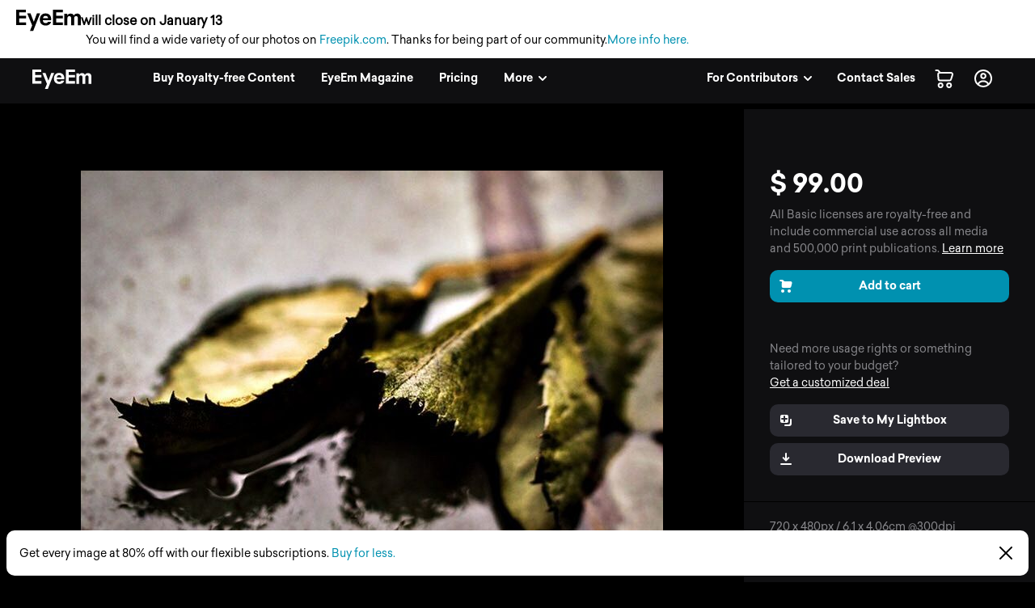

--- FILE ---
content_type: application/javascript; charset=UTF-8
request_url: https://www.eyeem.com/node-static/js/navbar.134957e931b1695ac077.js
body_size: 14976
content:
(self.__LOADABLE_LOADED_CHUNKS__=self.__LOADABLE_LOADED_CHUNKS__||[]).push([[825],{74936:(e,n,t)=>{"use strict";t.d(n,{i:()=>s,m:()=>c});var r,i,o=t(81928);function a(e,n){return n||(n=e.slice(0)),Object.freeze(Object.defineProperties(e,{raw:{value:Object.freeze(n)}}))}var s=(0,o.gql)(r||(r=a(["\n  query getLicenses {\n    licenses {\n      id\n      name\n      pricePoints {\n        premium {\n          ... on Single {\n            type\n            price\n            currency\n          }\n          ... on Pack {\n            type\n            available\n            remaining\n            used\n          }\n        }\n        regular {\n          ... on Single {\n            type\n            price\n            currency\n          }\n          ... on Pack {\n            type\n            available\n            remaining\n            used\n          }\n        }\n      }\n    }\n  }\n"]))),c=(0,o.gql)(i||(i=a(["\n  query getLicensingInfo($assetId: ID!, $assetType: AssetType!) {\n    licensingInfo(assetId: $assetId, assetType: $assetType) {\n      id\n      availableLicenses {\n        id\n        downloadType\n        payment {\n          type\n          price\n          currency\n          available\n          remaining\n        }\n      }\n      purchasedLicense {\n        id\n      }\n    }\n  }\n"])))},85011:(e,n,t)=>{"use strict";t.d(n,{I6:()=>b,KG:()=>d,Oq:()=>f,vR:()=>h});var r,i,o,a,s,c=t(81928),l=t(90510),u=t(26495);function p(e,n){return n||(n=e.slice(0)),Object.freeze(Object.defineProperties(e,{raw:{value:Object.freeze(n)}}))}var d=(0,c.gql)(r||(r=p(["\n  query getPhoto($photoId: ID!, $isPhotographer: Boolean!) {\n    photo(photoId: $photoId, isPhotographer: $isPhotographer) {\n      ...SimplePhoto\n      webUrl\n      updated\n      updatedAt\n      hidden\n      blacklisted\n      submittedToMarket\n      user {\n        ...SimpleUser\n        follower\n        following\n        description\n      }\n      totalLikes @include(if: $isPhotographer)\n      totalComments @include(if: $isPhotographer)\n      description\n      simpleDescription\n      liked @include(if: $isPhotographer)\n      lightboxIds @skip(if: $isPhotographer)\n      marketStatus\n      partnerStatus {\n        premium\n      }\n      albums {\n        items {\n          id\n          name\n          type\n        }\n      }\n      likers @include(if: $isPhotographer) {\n        offset\n        limit\n        total\n        items {\n          ...SimpleUser\n        }\n      }\n      getty {\n        headline\n        tags\n      }\n      eyevision {\n        headline\n        tags\n      }\n      cart\n      isForSale\n    }\n  }\n  ","\n  ","\n"])),l.t,u.s),h=((0,c.gql)(i||(i=p(["\n  query getPhotoForDirectDownload($photoId: ID!, $isPhotographer: Boolean!) {\n    photo(photoId: $photoId, isPhotographer: $isPhotographer) {\n      ...SimplePhoto\n      cart\n      user {\n        ...SimpleUser\n      }\n    }\n  }\n  ","\n  ","\n"])),l.t,u.s),(0,c.gql)(o||(o=p(["\n  query getPhotoForLightboxStrip($photoId: ID!, $isPhotographer: Boolean!) {\n    photo(photoId: $photoId, isPhotographer: $isPhotographer) {\n      id\n      type\n      previewUrl: photoUrl\n      lightboxIds\n    }\n  }\n"])))),f=(0,c.gql)(a||(a=p(["\n  query getPhotoWithReleaseList($photoId: ID!, $isPhotographer: Boolean!) {\n    photo(photoId: $photoId, isPhotographer: $isPhotographer) {\n      id\n      releases {\n        needs_model\n        needs_property\n        model {\n          id\n          releaseType\n          userId\n          status\n          link\n          tosAcceptedAt\n          createdAt\n          updatedAt\n          photoIds\n          releaseUrl\n          firstName\n          lastName\n          multiReleaseId\n        }\n        property {\n          id\n          releaseType\n          userId\n          status\n          link\n          tosAcceptedAt\n          createdAt\n          updatedAt\n          photoIds\n          releaseUrl\n          ownerFirstName\n          ownerLastName\n          multiReleaseId\n        }\n      }\n    }\n  }\n"]))),b=(0,c.gql)(s||(s=p(["\n  query getPhotoForMissions($photoId: ID!, $isPhotographer: Boolean!) {\n    photo(photoId: $photoId, isPhotographer: $isPhotographer) {\n      ...SimplePhoto\n      webUrl\n      updated\n      updatedAt\n      user {\n        ...SimpleUser\n        follower\n        following\n        description\n      }\n      totalLikes @include(if: $isPhotographer)\n      totalComments @include(if: $isPhotographer)\n      liked @include(if: $isPhotographer)\n    }\n  }\n  ","\n  ","\n"])),l.t,u.s)},3834:(e,n,t)=>{"use strict";t.d(n,{A:()=>c});var r=t(59406),i=t(54816),o=t(62540),a=(0,r.A)(i.so,{target:"e178jpan1"})("margin-bottom:1px;border-radius:4px;background-color:",(function(e){return e.theme.colors.red50}),";padding:1px 4px;"),s=(0,r.A)(i.EY,{target:"e178jpan0"})({name:"d9p53j",styles:"font-size:8px!important"});const c=function(e){var n=e.text;return(0,o.jsx)(a,{children:(0,o.jsx)(s,{bold:!0,children:n})})}},95312:(e,n,t)=>{"use strict";t.r(n),t.d(n,{default:()=>Dn});var r=t(25415),i=t(5908),o=t(63696),a=t(46177),s=t.n(a),c=t(14179),l=t.n(c),u=t(48623),p=t(21666),d=t(55792),h=t(59406),f=t(59142),b=t.n(f),g=t(75024),m=t(97403),v=t(80058),x=t(40122),y=t(62540),j=(0,h.A)(m.A,{target:"e1paskle4"})({name:"1gfu00t",styles:"float:left;height:36px;margin-right:12px;margin-top:-2px;width:36px"}),A=(0,h.A)("span",{target:"e1paskle3"})({name:"13wrpow",styles:"color:#333;display:inline-block;font-size:0.875rem;font-weight:700;line-height:1.125rem"}),O=(0,h.A)("span",{target:"e1paskle2"})({name:"1mw3b6j",styles:"color:#999;display:block;font-size:0.75rem;line-height:0.875rem"}),P=(0,h.A)("span",{target:"e1paskle1"})({name:"1mz8yap",styles:"color:#ffaa33;font-size:0.875rem;padding-left:4px"}),w=(0,h.A)("div",{target:"e1paskle0"})({name:"rxfr1y",styles:"background:white;font-family:-apple-system,'.SFNSText-Regular','Helvetica Neue','Roboto',sans-serif;height:56px;overflow:hidden;padding:12px 16px;position:sticky;top:0;width:100%;z-index:11"});function S(e,n){var t=Object.keys(e);if(Object.getOwnPropertySymbols){var r=Object.getOwnPropertySymbols(e);n&&(r=r.filter((function(n){return Object.getOwnPropertyDescriptor(e,n).enumerable}))),t.push.apply(t,r)}return t}function k(e){for(var n=1;n<arguments.length;n++){var t=null!=arguments[n]?arguments[n]:{};n%2?S(Object(t),!0).forEach((function(n){N(e,n,t[n])})):Object.getOwnPropertyDescriptors?Object.defineProperties(e,Object.getOwnPropertyDescriptors(t)):S(Object(t)).forEach((function(n){Object.defineProperty(e,n,Object.getOwnPropertyDescriptor(t,n))}))}return e}function N(e,n,t){return n in e?Object.defineProperty(e,n,{value:t,enumerable:!0,configurable:!0,writable:!0}):e[n]=t,e}const C=(0,r.Ng)((function(e,n){var t=(0,d.Pf)(e),r=t.operatingSystem,i=t.isIOS;return k(k({},n),{},{isIOS:i,isLoginViaParam:(0,d.pY)(e),operatingSystem:r})}))((function(e){var n=e.isIOS,t=e.isLoginViaParam,r=e.operatingSystem,i=e.path,o=(0,x.Mq)(i),a=n?"eyeem://open/".concat(o):(0,x.KY)(r);return(0,y.jsxs)(w,{"data-test-id":v.q2,children:[(0,y.jsx)("a",{onClick:function(){(0,x.u4)({eventType:"click_outbound",eventName:"cta_appBanner_".concat(r),eventAction:"click_button",eventLabel:b()("appBanner.button"),eventPosition:"appBanner_top"}),n&&!t&&x.Il.bind(null,r)},className:"g_btn g_btn-aqua g_btn-small float-right",href:a,children:b()("appBanner.button")}),(0,y.jsx)(j,{url:"/node-static/img/appBanner/ios.png",retinafy:!0}),(0,y.jsx)(A,{children:b()("appBanner.headline")}),(0,y.jsx)(P,{children:(0,y.jsxs)(p.NP,{children:[(0,y.jsx)(g.FE,{color:"#ffaa33",size:"14",sx:{fill:"#ffaa33"},display:"inline"}),(0,y.jsx)(g.FE,{color:"#ffaa33",size:"14",sx:{fill:"#ffaa33"},display:"inline"}),(0,y.jsx)(g.FE,{color:"#ffaa33",size:"14",sx:{fill:"#ffaa33"},display:"inline"}),(0,y.jsx)(g.FE,{color:"#ffaa33",size:"14",sx:{fill:"#ffaa33"},display:"inline"}),(0,y.jsx)(g.FE,{color:"#ffaa33",size:"14",sx:{fill:"#ffaa33"},display:"inline"})]})}),(0,y.jsx)(O,{children:b()("appBanner.subline.".concat(r))})]})}));var I=t(54816),_=t(85290),z=t(25233),T=t(16838),E=t(9352),U=t(52334),M=t(58164),L=(0,h.A)(I.so,{target:"e1x0369t0"})("border-radius:",(function(e){var n=e.theme;return"".concat(n.radii[2])}),";&:hover{background-color:",(function(e){var n=e.theme;return"".concat(n.colors.ghost60)}),";}");const B=L,R=(0,E.A)((function(e){var n="navbar.myCollection.label",t=e.getPath()===U._Es;return(0,y.jsx)(I.so,{alignItems:"center",isActive:t,title:b()(n),children:(0,y.jsx)(M.A,{onClick:function(){return(0,x.u4)({eventName:b()("navbar.myCollection.eventName"),eventType:b()("tracking.eventType.inbound"),eventPosition:e.eventPosition,eventAction:b()("tracking.eventAction.link"),eventLabel:b()("navbar.myCollection.eventLabel")})},href:U._Es,title:b()(n),children:(0,y.jsx)(p.NP,{children:(0,y.jsx)(B,{p:2,justifyContent:"center",children:(0,y.jsx)(g.zR,{size:"24"})})})})})})),H=(0,r.Ng)((function(e){return{isBCG:(0,d.Z_)(e),isEnterpriseCustomer:(0,d.oJ)(e)}}))(R);var D=t(12826),$=t(23038),F=t(13533),q=t(35747),V=t(99434),G=t(85011),K=t(55494);var Y=t(86542);const W=(0,i.Zz)((0,r.Ng)((function(e){return{photoId:(0,d.O0)(e).photoId,flyout:(0,d.O0)(e),flyoutAsset:(0,d.O0)(e).asset,isLightboxStripOpen:(0,d.IZ)(e),contextLightboxId:(0,d.je)(e),isTablet:(0,d.Bb)(e),isEnterpriseCustomer:(0,d.oJ)(e)}}),{clearFlyout:Y.jT,toggleLightboxStrip:Y.km}))((function(e){var n,t,r,i;(0,o.useEffect)((function(){return function(){clearTimeout(window.flyoutTimer),window.flyoutTimer=setTimeout((function(){return e.clearFlyout()}),U.efT)}}),[]);var a=(0,D.useQuery)(G.vR,{variables:{photoId:e.photoId,isPhotographer:!1},skip:!e.photoId}).data,s=(0,D.useQuery)(K.Jc,{variables:{lightboxId:e.contextLightboxId},skip:!e.contextLightboxId,ssr:!1}).data,c=(null==a?void 0:a.photo)||e.flyoutAsset,l="lightbox"===(null===(n=e.flyout)||void 0===n?void 0:n.flyoutType);return(0,y.jsxs)(I.so,{alignItems:"center",children:[(0,y.jsx)(V.A,{noTranslate:!0,eventName:b()(e.isLightboxStripOpen?"navbar.lightbox.eventName.close":"navbar.lightbox.eventName.open"),eventType:b()("tracking.eventType.inbound"),eventPosition:e.eventPosition,eventAction:b()("tracking.eventAction.icon"),eventLabel:b()("navbar.lightbox.eventLabel"),title:b()("navbar.lightbox.label"),onClick:e.isInExternalPage?void 0:function(){return e.toggleLightboxStrip({isOpen:e.isLightboxStripOpen})},component:e.isInExternalPage?"a":void 0,href:e.isInExternalPage?"/lightboxes":void 0,children:(0,y.jsx)(p.NP,{children:(0,y.jsx)(B,{p:2,justifyContent:"center",children:(0,y.jsx)(g.Yf,{size:"24"})})})}),(0,y.jsx)($.A,{children:l&&(0,y.jsx)(F.A,{classNames:"transition_dropdown",timeout:{enter:700,exit:400},children:(0,y.jsx)(q.A,{flyoutStyle:"lightbox",children:(0,y.jsxs)("div",{className:"g_media position-relative",children:[c?(0,y.jsx)(m.A,{url:c.previewUrl,size1:"sq",size2:48,className:"g_media-left"}):null,(0,y.jsxs)("div",{className:"g_media-body",children:[(0,y.jsx)(V.A,{component:"div",className:"typo_pStatic typo-noMargin typo-color-grey3",children:["lightboxes.flyout",c.type,e.flyout.added?"added":"removed"]}),(0,y.jsx)(V.A,{noTranslate:!0,component:M.A,className:"g_link typo_pStatic typo_pStatic-bold g_flyout-textOverflow",eventType:b()("tracking.eventType.inbound"),eventAction:b()("tracking.eventAction.link"),eventName:b()("navbar.lightbox.flyout.eventName"),eventLabel:null==s||null===(t=s.lightbox)||void 0===t?void 0:t.name,eventPosition:b()("navbar.lightbox.flyout.eventPosition"),href:"/lightboxes/".concat(null==s||null===(r=s.lightbox)||void 0===r?void 0:r.id),children:null==s||null===(i=s.lightbox)||void 0===i?void 0:i.name})]})]})})})})]})}));var Z=t(67065),Q=t.n(Z),J=t(21196),X=t.n(J),ee=t(74936);const ne=function(){return(0,y.jsxs)(I.so,{alignItems:"center",flexDirection:"column",children:[(0,y.jsx)(I.az,{pt:1,children:(0,y.jsx)("img",{alt:"deal icon",src:"/node-static/img/checkout/deal_white.svg"})}),(0,y.jsx)(I.az,{pt:2,children:(0,y.jsx)(I.EY,{bold:!0,children:b()("navbar.licensesMenu.emptyStateBuyer.title")})}),(0,y.jsx)(I.az,{py:2,children:(0,y.jsx)(I.EY,{color:"ghost70",variant:"title6",children:b()("navbar.licensesMenu.emptyStateBuyer.subline")})})]})};var te=(0,h.A)("div",{target:"eckyf1v2"})({name:"j9ove5",styles:"margin-bottom:22px"}),re=(0,h.A)("div",{target:"eckyf1v1"})({name:"17mc3hv",styles:"max-width:148px;display:flex"}),ie=(0,h.A)(I.az,{target:"eckyf1v0"})({name:"wz1gv9",styles:"text-align:center;width:100%"});const oe=(0,r.Ng)((function(e){return{isEnterpriseCustomer:(0,d.oJ)(e)}}))((function(e){var n=(0,D.useQuery)(ee.i,{fetchPolicy:"network-only"}).data,t=(void 0===n?{}:n).licenses;if(!t)return null;var r,i=function(n){return e.isEnterpriseCustomer&&(n.type===U.bax||n.type===U.HC3&&-1===n.available)?b()("navbar.profileMenu.unlimited"):"".concat(n.remaining," / ").concat(n.available)},o=function(n){return e.isEnterpriseCustomer?Q()(t,(function(e){return e.pricePoints[n]})):Q()(t,(function(e){var t;return(null==e||null===(t=e.pricePoints[n])||void 0===t?void 0:t.type)===U.HC3}))};return(0,y.jsxs)(I.az,{pt:2,px:4,children:[e.isEnterpriseCustomer||o(U.sYn)||o(U.T66)?(r=t,r.length>0?(0,y.jsx)(y.Fragment,{children:U.Xjv.map((function(n){return(0,y.jsx)("div",{children:o(n)&&(0,y.jsxs)(te,{children:[(0,y.jsx)(I.az,{mb:3,mt:4,children:(0,y.jsx)(I.EY,{bold:!0,children:b()("navbar.profileMenu.availableDownloads.".concat(n))})}),r.map((function(t){return e.isEnterpriseCustomer&&t.pricePoints[n]||!e.isEnterpriseCustomer&&t.pricePoints[n].type!==U.bax?(0,y.jsx)(I.so,{flexDirection:"column",pb:3,children:(0,y.jsx)(I.so,{justifyContent:"space-between",children:(0,y.jsxs)(I.az,{children:[(0,y.jsx)(re,{children:(0,y.jsx)(I.EY,{children:b()("licenses.types.".concat(t.id,".title"))})}),(0,y.jsx)(I.EY,{color:"grey50",children:"".concat(b()("navbar.profileMenu.downloadsLeft"),": ").concat(i(t.pricePoints[n]))})]})})},"".concat(t.name).concat(X().generate())):null}))]})},"pricepoint-".concat(n))}))}):void 0):(0,y.jsx)(ne,{}),!e.isEnterpriseCustomer&&(0,y.jsx)(ie,{py:3,children:(0,y.jsx)(M.A,{href:"/market/pricing",children:(0,y.jsx)(I.$n,{fullWidth:!0,children:b()("navbar.licensesMenu.emptyStateBuyer.button")})})})]})}));var ae=t(96479);function se(e){return se="function"==typeof Symbol&&"symbol"==typeof Symbol.iterator?function(e){return typeof e}:function(e){return e&&"function"==typeof Symbol&&e.constructor===Symbol&&e!==Symbol.prototype?"symbol":typeof e},se(e)}function ce(e,n){for(var t=0;t<n.length;t++){var r=n[t];r.enumerable=r.enumerable||!1,r.configurable=!0,"value"in r&&(r.writable=!0),Object.defineProperty(e,r.key,r)}}function le(e,n){return le=Object.setPrototypeOf||function(e,n){return e.__proto__=n,e},le(e,n)}function ue(e){if(void 0===e)throw new ReferenceError("this hasn't been initialised - super() hasn't been called");return e}function pe(e){return pe=Object.setPrototypeOf?Object.getPrototypeOf:function(e){return e.__proto__||Object.getPrototypeOf(e)},pe(e)}function de(e,n,t){return n in e?Object.defineProperty(e,n,{value:t,enumerable:!0,configurable:!0,writable:!0}):e[n]=t,e}var he=function(e){!function(e,n){if("function"!=typeof n&&null!==n)throw new TypeError("Super expression must either be null or a function");e.prototype=Object.create(n&&n.prototype,{constructor:{value:e,writable:!0,configurable:!0}}),n&&le(e,n)}(a,e);var n,t,r,i,o=(r=a,i=function(){if("undefined"==typeof Reflect||!Reflect.construct)return!1;if(Reflect.construct.sham)return!1;if("function"==typeof Proxy)return!0;try{return Boolean.prototype.valueOf.call(Reflect.construct(Boolean,[],(function(){}))),!0}catch(e){return!1}}(),function(){var e,n=pe(r);if(i){var t=pe(this).constructor;e=Reflect.construct(n,arguments,t)}else e=n.apply(this,arguments);return function(e,n){return!n||"object"!==se(n)&&"function"!=typeof n?ue(e):n}(this,e)});function a(){var e;!function(e,n){if(!(e instanceof n))throw new TypeError("Cannot call a class as a function")}(this,a);for(var n=arguments.length,t=new Array(n),r=0;r<n;r++)t[r]=arguments[r];return de(ue(e=o.call.apply(o,[this].concat(t))),"state",{isDropdownOpen:!1,canFetchUserData:!0}),de(ue(e),"getUserLink",(function(){return"/u/".concat(e.props.authUserNickname&&e.props.authUserNickname.toLowerCase())})),de(ue(e),"toggle",(function(n){e.setState({isDropdownOpen:n})})),de(ue(e),"getTrigger",(function(){return e.props.isBuyer?(0,y.jsx)(p.NP,{children:(0,y.jsx)(B,{onMouseEnter:e.props.isBuyer?e.fetchUserData:void 0,p:2,justifyContent:"center",title:b()("navbar.licensesMenu.label"),children:(0,y.jsx)(g.ok,{size:"24"})})}):(0,y.jsx)(_.cr,{children:(0,y.jsx)(m.A,{url:e.props.authUser&&e.props.authUser.thumbUrl,size1:"sq",size2:"30"})})})),de(ue(e),"fetchUserData",(function(){e.state.canFetchUserData&&(e.props.getEnterpriseUserLicensing(e.props.currency),e.setState({canFetchUserData:!1}),setTimeout((function(){return e.setState({canFetchUserData:!0})}),1e4))})),e}return n=a,(t=[{key:"render",value:function(){return(0,y.jsx)(p.NP,{children:(0,y.jsx)(I.so,{title:b()("navbar.licensesMenu.label"),alignItems:"center","data-test-id":v.P,children:(0,y.jsx)(ae.A,{isEnterpriseUserDropdown:!0,dropdownThemeDark:!0,disableSEOChildren:!0,trigger:this.getTrigger(),eventType:b()("tracking.eventType.inbound"),eventAction:b()("tracking.eventAction.icon"),eventName:b()("navbar.licensesMenu.eventName"),eventLabel:b()("navbar.licensesMenu.eventLabel"),eventPosition:this.props.eventPosition,toggleCallback:this.toggle,children:this.props.isBuyer&&(0,y.jsx)(oe,{})})})})}}])&&ce(n.prototype,t),a}(o.Component);const fe=(0,E.A)(he);var be={getEnterpriseUserLicensing:Y.P4};const ge=(0,r.Ng)((function(e){return{authUserNickname:(0,d.I_)(e),authUser:(0,d.WV)(e),isBuyer:(0,d.oK)(e),isEnterpriseCustomer:(0,d.oJ)(e),isSeller:(0,d.yQ)(e),currency:(0,d.Om)(e)}}),be)(fe);var me=t(81928),ve=t(19102),xe=t(62832),ye=t.n(xe),je=t(75311);function Ae(e,n){var t=Object.keys(e);if(Object.getOwnPropertySymbols){var r=Object.getOwnPropertySymbols(e);n&&(r=r.filter((function(n){return Object.getOwnPropertyDescriptor(e,n).enumerable}))),t.push.apply(t,r)}return t}function Oe(e){for(var n=1;n<arguments.length;n++){var t=null!=arguments[n]?arguments[n]:{};n%2?Ae(Object(t),!0).forEach((function(n){Pe(e,n,t[n])})):Object.getOwnPropertyDescriptors?Object.defineProperties(e,Object.getOwnPropertyDescriptors(t)):Ae(Object(t)).forEach((function(n){Object.defineProperty(e,n,Object.getOwnPropertyDescriptor(t,n))}))}return e}function Pe(e,n,t){return n in e?Object.defineProperty(e,n,{value:t,enumerable:!0,configurable:!0,writable:!0}):e[n]=t,e}var we=(0,h.A)(I.az,{target:"e1j3qbvq0"})({name:"bjn8wh",styles:"position:relative"});var Se,ke=t(90510),Ne=t(26495);function Ce(e,n){var t=Object.keys(e);if(Object.getOwnPropertySymbols){var r=Object.getOwnPropertySymbols(e);n&&(r=r.filter((function(n){return Object.getOwnPropertyDescriptor(e,n).enumerable}))),t.push.apply(t,r)}return t}function Ie(e,n,t){return n in e?Object.defineProperty(e,n,{value:t,enumerable:!0,configurable:!0,writable:!0}):e[n]=t,e}var _e,ze,Te=(0,me.gql)(Se||(_e=["\n  query navCartPhoto($photoId: ID!, $isPhotographer: Boolean!) {\n    photo(photoId: $photoId, isPhotographer: $isPhotographer) {\n      ...SimplePhoto\n      user {\n        ...SimpleUser\n      }\n    }\n  }\n\n  ","\n  ","\n"],ze||(ze=_e.slice(0)),Se=Object.freeze(Object.defineProperties(_e,{raw:{value:Object.freeze(ze)}}))),ke.t,Ne.s);const Ee=(0,i.Zz)((0,r.Ng)((function(e){var n,t=(0,d.O0)(e),r=(0,d.Wc)(e);return{flyout:t,photoId:null==t||null===(n=t.item)||void 0===n?void 0:n.id,cartPhotos:r,cartDeals:(0,d.Qr)(e),isTablet:(0,d.Bb)(e),currency:(0,d.Om)(e),userLicences:(0,d.Up)(e),isAuthenticated:(0,d.CB)(e)}}),{clearFlyout:Y.jT}),(0,ve.graphql)(Te,{props:function(e){return function(e){for(var n=1;n<arguments.length;n++){var t=null!=arguments[n]?arguments[n]:{};n%2?Ce(Object(t),!0).forEach((function(n){Ie(e,n,t[n])})):Object.getOwnPropertyDescriptors?Object.defineProperties(e,Object.getOwnPropertyDescriptors(t)):Ce(Object(t)).forEach((function(n){Object.defineProperty(e,n,Object.getOwnPropertyDescriptor(t,n))}))}return e}({photo:e.data.photo},e.ownProps)},options:function(e){return{variables:{photoId:e.photoId,isPhotographer:!1}}},skip:function(e){return!e.photoId}}))((function(e){var n=ye()(e,"flyout.item.distributionLicenseId"),t=Q()(ye()(e,"userLicences"),(function(e){return e.id===n})),r="cart"===ye()(e.flyout,"flyoutType")&&t&&e.photo,i="cart-lightbox"===ye()(e.flyout,"flyoutType"),o=e.cartPhotos&&e.cartPhotos.length;return(0,y.jsxs)(we,{children:[(0,y.jsxs)(V.A,{"data-test-id":v.tR,title:b()("cart.cartTitle"),noTranslate:!0,eventName:b()("navbar.cart.eventName"),eventAction:b()("tracking.eventAction.icon"),eventLabel:b()("navbar.cart.eventLabel"),eventPosition:"topbar_nav",eventType:b()("tracking.eventType.inbound"),component:e.isInExternalPage?"a":M.A,href:"/market/cart",children:[(0,y.jsx)(B,{p:2,justifyContent:"center",children:(0,y.jsx)(g.Z3,{size:"24"})}),(0,y.jsx)(p.NP,{children:(0,y.jsx)(_.An,{itemCount:o,"data-test-id":v.aq,children:o})})]}),(0,y.jsxs)($.A,{children:[r&&(0,y.jsx)(F.A,{classNames:"transition_dropdown",timeout:{enter:700,exit:400},children:(0,y.jsxs)(q.A,{flyoutStyle:"cart",children:[(0,y.jsxs)("div",{className:"g_media position-relative",children:[(0,y.jsx)("div",{className:"g_media-right",children:(0,y.jsx)(je.A,{amount:(0,x._D)(e.photo)&&"price"===t.pricePoints.premium.type?t.pricePoints.premium.price:"price"===t.pricePoints.regular.type?t.pricePoints.regular.price:"",currency:e.currency,truncate:!0})}),(0,y.jsx)(m.A,{url:e.photo.previewUrl,size1:"sq",size2:48,link:"/market/cart",className:"g_media-left"}),(0,y.jsxs)("div",{className:"g_media-body",children:[(0,y.jsxs)("div",{className:"typo_pStatic typo-noMargin typo-color-grey3",children:["#",e.photo.id]}),(0,y.jsx)(V.A,{className:"typo_pStatic g_flyout-textOverflow typo-color-grey3",user:e.photo.user.fullname,component:"div",children:"checkout.addToCart.flyout.by"})]})]}),(0,y.jsx)(I.az,{pt:2,children:(0,y.jsx)(M.A,{href:e.isAuthenticated?"/market/checkout":"/market/authenticate",children:(0,y.jsx)(I.$n,{fullWidth:!0,onClick:function(){var n;(0,x.u4)({eventType:b()("tracking.eventType.inbound"),eventName:b()("checkout.addToCart.flyout.checkout.eventName"),eventAction:b()("tracking.eventAction.button"),eventLabel:b()("checkout.addToCart.flyout.checkout.go"),eventPosition:b()("checkout.addToCart.flyout.checkout.eventPosition"),eventEcommerce:(n=e.cartPhotos.map((function(n){return n.selectedLicense?n:Oe(Oe({},n),{},{selectedLicense:(0,x.q)(n,e.userLicences,n.distributionLicenseId)})})),(0,x.hN)({cartPhotos:n,cartDeals:e.cartDeals,actionFields:{step:1}}))}),e.clearFlyout()},children:b()("checkout.addToCart.flyout.checkout.go")})})}),(0,y.jsx)(I.az,{pt:2,children:(0,y.jsx)(M.A,{href:"/market/cart",children:(0,y.jsx)(I.$n,{variant:"secondary",fullWidth:!0,onClick:function(){(0,x.u4)({eventType:b()("tracking.eventType.inbound"),eventName:b()("checkout.addToCart.flyout.cart.eventName"),eventAction:b()("tracking.eventAction.button"),eventLabel:b()("checkout.addToCart.flyout.cart.go"),eventPosition:b()("checkout.addToCart.flyout.cart.eventPosition")}),e.clearFlyout()},children:b()("checkout.addToCart.flyout.cart.go")})})})]})}),i&&(0,y.jsx)(F.A,{classNames:"transition_dropdown",timeout:{enter:700,exit:400},children:(0,y.jsx)(q.A,{flyoutStyle:"cart-lightbox",children:(0,y.jsx)(I.az,{pt:2,children:(0,y.jsx)(M.A,{href:"/market/cart",children:(0,y.jsx)(I.$n,{fullWidth:!0,onClick:function(){(0,x.u4)({eventType:b()("tracking.eventType.inbound"),eventName:b()("checkout.addToCart.flyout.cart.eventName"),eventAction:b()("tracking.eventAction.button"),eventLabel:b()("checkout.addToCart.flyout.cart.go"),eventPosition:b()("checkout.addToCart.flyout.cart.eventPosition")}),e.clearFlyout()},children:b()("checkout.addToCart.flyout.cart.go")})})})})})]})]})}));var Ue=(0,h.A)(B,{target:"e1vu535k1"})("display:inline-block;@media ",p.$_.mediumUp,"{display:none;}"),Me=(0,h.A)(B,{target:"e1vu535k0"})("display:none;@media ",p.$_.mediumUp,"{display:inline-block;}"),Le=function(){(0,x.u4)({eventType:"click_inbound",eventName:"access_pricing",eventAction:"click_icon",eventLabel:"icon",eventPosition:"topbar_nav"})};const Be=function(){return(0,y.jsx)(p.NP,{children:(0,y.jsx)(I.so,{alignItems:"center",children:(0,y.jsxs)(M.A,{href:"/market/pricing",onClick:Le,children:[(0,y.jsx)(Me,{p:2,children:(0,y.jsx)(I.EY,{variant:"title6",bold:!0,children:b()("navbar.pricing")})}),(0,y.jsx)(Ue,{p:2,children:(0,y.jsx)(g.Gt,{size:"24"})})]})})})};var Re=t(87678);const He=function(e){return(0,y.jsx)("li",{children:(0,y.jsx)(Re.TL,{handleClick:function(){window.mitt.emit(U.xlb,{isOpen:e.isOpen})},isOpen:e.isOpen})})};var De=t(31585);const $e=function(){return(0,De.Y)(p.NP,null,(0,De.Y)(I.az,{py:"12px"},(0,De.Y)("a",{href:"https://eyeem.zendesk.com/hc/en-us/categories/115000290289-Frequently-Asked-Questions"},(0,De.Y)(I.$n,{style:{padding:"8px"},variant:"secondary"},(0,De.Y)(g.yJ,{size:"24"})))))};var Fe=function(){return(0,y.jsx)(p.NP,{children:(0,y.jsx)(I.so,{alignItems:"center",children:(0,y.jsx)(M.A,{href:"/market/pricing#form",children:(0,y.jsx)(B,{p:2,children:(0,y.jsx)(I.EY,{variant:"title6",bold:!0,children:b()("navbar.info.contactSales")})})})})})};function qe(e,n){(null==n||n>e.length)&&(n=e.length);for(var t=0,r=new Array(n);t<n;t++)r[t]=e[t];return r}var Ve=(0,h.A)("li",{target:"edu82so3"})("display:flex;align-items:center;position:relative;min-width:",(function(e){return e.isMobileSearchOpen?"100%":"inherit"}),";"),Ge=(0,h.A)(I.so,{target:"edu82so2"})("position:absolute;top:0;height:100%;z-index:",(function(e){return e.isMobileSearchOpen?1:-1}),";opacity:",(function(e){return e.isMobileSearchOpen?1:0}),";transition:opacity 0.05s ease;background-color:",(function(e){return e.isScrolled?e.theme.colors.grey20:"transparent"}),";"),Ke=(0,h.A)("ul",{target:"edu82so1"})("visibility:",(function(e){return e.isMobileSearchOpen?"hidden":"inherit"}),";height:",(function(){return z.A.navHeight}),";display:flex;align-items:center;"),Ye=(0,h.A)("span",{target:"edu82so0"})("cursor:pointer;display:",(function(e){return e.isMobileSearchOpen?"none":"inherit"}),";");var We=(0,h.A)(I.EY,{target:"eldzdcy4"})({name:"80n75k",styles:"line-height:24px;white-space:nowrap"}),Ze=(0,h.A)(M.A,{target:"eldzdcy3"})("display:block;flex:auto;padding:8px 12px;border-radius:10px;&:hover{background-color:",(function(e){var n=e.theme;return"".concat(n.colors.ghost60)}),";opacity:1;}line-height:1!important;transition:background-color 0.2s ease-in-out;"),Qe=(0,h.A)("nav",{target:"eldzdcy2"})("background-color:",(function(e){var n=e.isTransparent,t=e.theme,r=e.isMobileNavShown;return n&&!r?"transparent":t.colors.grey20}),"!important;padding-left:20px;padding-right:20px;width:100%;&:after{position:absolute;content:'';height:1px;width:100%;transition:background-color 0.2s ease;background-color:",(function(e){return e.isTransparent?"transparent":"black"}),";bottom:0;left:0;}@media ",p.$_.mediumUp,"{padding-left:32px;padding-right:32px;}@media ",p.$_.xlargeUp,"{padding-left:40px;padding-right:40px;}",(function(e){return e.isMobile&&"padding-left: 20px;\n      padding-right: 20px;"}),";",(function(e){return e.isTablet&&"padding-left: 32px;\n      padding-right: 32px;"}),";"),Je=(0,h.A)("ul",{target:"eldzdcy1"})("background-color:",(function(e){return e.theme.colors.grey20}),";transition:",(function(e){var n=e.isMobileNavShown;return"transform 0.2s ease, background-color 0.2s ease, height 0s ease ".concat(n?"0s":"0.2s")}),";position:absolute;right:",(function(e){var n=e.isMobileNavShown,t=e.isMobile;return n&&t&&0}),";top:0;overflow:scroll;width:",(function(e){return e.isMobile?"100vw":"300px"}),";height:",(function(e){return e.isMobileNavShown?"calc(100vh - ".concat(U.D0l,"px)"):0}),";z-index:",z.A.zIndices.navBar,";transform:",(function(e){var n=e.isMobileNavShown,t=e.isMobile;return n?t?"translateX(0)":"translateX(-268px)":"translateX(+150%)"}),";margin-top:","".concat(U.D0l,"px"),";"),Xe=(0,h.A)("ul",{target:"eldzdcy0"})({name:"s5xdrg",styles:"display:flex;align-items:center"}),en=t(50667);t(3834);const nn=function(){return(0,y.jsx)(p.NP,{children:(0,y.jsx)(I.az,{mr:1,children:(0,y.jsx)(Ze,{href:"/market/pricing#form",children:(0,y.jsx)(We,{bold:!0,children:b()("navbar.info.contactSales")})})})})};var tn=t(15311),rn=[{text:b()("navbar.info.buttons.login"),icon:g.SN,href:"/login",onSelect:function(){return(0,x.u4)(tn.Hz.LOGIN_TRACKING)}}];function on(e,n){return function(e){if(Array.isArray(e))return e}(e)||function(e,n){var t=null==e?null:"undefined"!=typeof Symbol&&e[Symbol.iterator]||e["@@iterator"];if(null!=t){var r,i,o=[],a=!0,s=!1;try{for(t=t.call(e);!(a=(r=t.next()).done)&&(o.push(r.value),!n||o.length!==n);a=!0);}catch(e){s=!0,i=e}finally{try{a||null==t.return||t.return()}finally{if(s)throw i}}return o}}(e,n)||function(e,n){if(e){if("string"==typeof e)return an(e,n);var t=Object.prototype.toString.call(e).slice(8,-1);return"Object"===t&&e.constructor&&(t=e.constructor.name),"Map"===t||"Set"===t?Array.from(e):"Arguments"===t||/^(?:Ui|I)nt(?:8|16|32)(?:Clamped)?Array$/.test(t)?an(e,n):void 0}}(e,n)||function(){throw new TypeError("Invalid attempt to destructure non-iterable instance.\nIn order to be iterable, non-array objects must have a [Symbol.iterator]() method.")}()}function an(e,n){(null==n||n>e.length)&&(n=e.length);for(var t=0,r=new Array(n);t<n;t++)r[t]=e[t];return r}var sn=(0,h.A)(I.$n,{target:"edrdl318"})("border-radius:10px;",(function(e){return e.isMobile?"width: 100%;":""}),";"),cn=(0,h.A)(I.az,{target:"edrdl317"})("display:block;flex:auto;padding:8px 12px;border-radius:10px;&:hover{background-color:",(function(e){var n=e.theme;return"".concat(n.colors.ghost60)}),";opacity:1;}line-height:1!important;transition:background-color 0.2s ease-in-out;"),ln=(0,h.A)(I.so,{target:"edrdl316"})("font-weight:400;padding:8px 12px;border-radius:10px;&:hover{background-color:",(function(e){var n=e.theme;return"".concat(n.colors.ghost60)}),";}background-color:",(function(e){var n=e.isActive,t=e.theme;return n&&"".concat(t.colors.ghost60)}),";transition:background-color 0.2s ease-in-out;"),un=(0,h.A)(I.so,{target:"edrdl315"})("border-radius:10px;&:hover{background-color:",(function(e){var n=e.theme;return"".concat(n.colors.ghost60)}),";opacity:1;}transition:background-color 0.2s ease-in-out;"),pn=(0,h.A)(I.az,{target:"edrdl313"})({name:"bjn8wh",styles:"position:relative"}),dn=(0,h.A)("li",{target:"edrdl312"})("display:none;@media ",p.$_.xlargeUp,"{display:block;}"),hn=(0,h.A)("li",{target:"edrdl311"})("display:block;@media ",p.$_.xlargeUp,"{display:none;}",(function(e){var n=e.isTablet,t=e.isMobile;return(n||t)&&"display: block;"}),";"),fn=(0,h.A)(I.az,{target:"edrdl310"})("display:block;@media ",p.$_.xlargeUp,"{display:none;}",(function(e){var n=e.isTablet,t=e.isMobile;return(n||t)&&"display: block;"}),";");const bn=(0,r.Ng)((function(e){return{currency:(0,d.Om)(e),isMobile:(0,d.Ny)(e),isTablet:(0,d.Bb)(e),isEnterprise:(0,d.oJ)(e),isBuyer:(0,d.oK)(e),isPhotographer:(0,d.WE)(e)}}),{getEnterpriseUserLicensing:Y.P4})((function(e){var n=e.className,t=e.currency,r=e.getEnterpriseUserLicensing,i=e.isAuthenticated,a=e.isBuyer,s=e.isEnterprise,c=e.isMobile,l=e.isNavbarTransparent,u=e.isPhotographer,d=e.isTablet,h=(0,o.useRef)(),f=[{text:b()("navbar.info.more.story"),icon:g.k5,href:"/story",onSelect:function(){return(0,x.u4)(tn.Hz.SUB_MENU_STORY_TRACKING)}},{text:b()("navbar.info.more.terms"),icon:g.c_,href:"/tos",onSelect:function(){return(0,x.u4)(tn.Hz.SUB_MENU_TOS_TRACKING)}},{text:b()("navbar.info.more.faq"),icon:g.EF,href:"https://eyeem.zendesk.com/hc/en-us",onSelect:function(){return(0,x.u4)(tn.Hz.SUB_MENU_FAQ_TRACKING)}},{text:b()("navbar.info.more.jobs"),icon:g.B1,href:"/jobs",onSelect:function(){return(0,x.u4)(tn.Hz.SUB_MENU_JOBS_TRACKING)}},{text:b()("navbar.info.more.contact"),icon:g.Ps,href:"/contact",onSelect:function(){return(0,x.u4)(tn.Hz.SUB_MENU_CONTACT_TRACKING)}}],m=[{text:b()("navbar.info.photographers.sell"),icon:g.Gt,href:"/sell-your-work",onSelect:function(){return(0,x.u4)(tn.Hz.SUB_MENU_CREATOR_SELL_TRACKING)}},{text:b()("navbar.info.photographers.join"),icon:g.u,href:"/creators",onSelect:function(){return(0,x.u4)(tn.Hz.SUB_MENU_CREATOR_JOIN_TRACKING)}},{text:b()("navbar.info.photographers.awards"),icon:g.Xc,href:"/awards",onSelect:function(){return(0,x.u4)(tn.Hz.SUB_MENU_CREATOR_AWARDS_TRACKING)}},{text:b()("navbar.info.photographers.missions"),icon:g.ej,href:"/missions/photographers",onSelect:function(){return(0,x.u4)(tn.Hz.SUB_MENU_CREATOR_MISSIONS_TRACKING)}}],v=on((0,o.useState)(!1),2),j=v[0],A=v[1],O=on((0,o.useState)(!1),2),P=O[0],w=O[1],S=on((0,o.useState)(!1),2),k=S[0],N=S[1],C=function(e){if(h.current&&h.current.contains(e.target))return!j&&P&&w(!1),void(!j&&k&&N(!1));A(!1),w(!1),N(!1)};(0,o.useEffect)((function(){r(t)}),[]),(0,o.useEffect)((function(){return j||P||k?window.document.addEventListener("mousedown",C):window.document.removeEventListener("mousedown",C),function(){window.document.removeEventListener("mousedown",C)}}),[j,P,k]),(0,o.useEffect)((function(){window.document.body.style.overflow=c&&j?"hidden":"auto"}),[c,j]);var _=i?"navbar_info_loggedIn":"navbar_info_loggedOut";Object.keys(tn.Hz).forEach((function(e){return tn.Hz[e].eventPosition=_})),tn.Hz.MORE_MENU_TRACKING.eventLabel=P?"collapse":"expand",tn.Hz.FOR_PHOTOGRAPHERS_MENU_TRACKING.eventLabel=k?"collapse":"expand";var z=function(e){var n=e.isActive;return(0,y.jsxs)(ln,{isActive:n,alignItems:"center",justifyContent:"space-between",onClick:function(){return w(!P),(0,x.u4)(tn.Hz.MORE_MENU_TRACKING)},children:[(0,y.jsx)(We,{bold:!0,children:b()("navbar.info.more.label")}),(0,y.jsx)(I.az,{ml:1,children:(0,y.jsx)(g.cL,{rotate:P?"up":"down"})})]})},T=function(e){var n=e.isActive;return(0,y.jsxs)(ln,{isActive:n,alignItems:"center",justifyContent:"space-between",onClick:function(){return N(!k),(0,x.u4)(tn.Hz.FOR_PHOTOGRAPHERS_MENU_TRACKING)},children:[(0,y.jsx)(We,{bold:!0,children:b()("navbar.info.photographers.label")}),(0,y.jsx)(I.az,{ml:1,children:(0,y.jsx)(g.cL,{rotate:k?"up":"down"})})]})},E=(0,y.jsx)(un,{p:2,children:(0,y.jsx)(g.Gv,{size:"24"})});return(0,y.jsx)(p.NP,{children:(0,y.jsxs)(Qe,{ref:h,className:n,isTransparent:l,isMobile:c,isTablet:d,isMobileNavShown:j,children:[(0,y.jsxs)(I.so,{justifyContent:"space-between",alignItems:"center",width:1,children:[(0,y.jsxs)(Xe,{children:[(0,y.jsx)("li",{children:(0,y.jsx)(I.az,{mr:[1,1,1,5],children:(0,y.jsx)(en.A,{eventPosition:"navbar.eventPosition.info"})})}),!c&&!d&&(0,y.jsxs)(y.Fragment,{children:[!u&&(0,y.jsx)(dn,{children:(0,y.jsx)(I.az,{mr:2,children:(0,y.jsx)(Ze,{href:"/",onClick:function(){return(0,x.u4)(tn.Hz.INFO_NAV_BUY_STOCK_PHOTOS)},children:(0,y.jsx)(We,{bold:!0,children:b()("navbar.info.buyStockPhotos")})})})}),(0,y.jsx)(dn,{children:(0,y.jsx)(I.az,{mr:2,children:(0,y.jsx)(Ze,{href:"/magazine",onClick:function(){return(0,x.u4)(tn.Hz.INFO_NAV_MAGAZINE_TRACKING)},children:(0,y.jsx)(pn,{children:(0,y.jsx)(We,{bold:!0,children:b()("navbar.info.more.magazine")})})})})}),!s&&(0,y.jsx)(dn,{children:(0,y.jsx)(I.az,{mr:2,children:(0,y.jsx)(Ze,{href:"/market/pricing",onClick:function(){return(0,x.u4)(tn.Hz.INFO_NAV_PRICING)},children:(0,y.jsx)(We,{bold:!0,children:b()("navbar.info.pricing")})})})}),(0,y.jsx)(dn,{children:(0,y.jsx)(I.az,{children:(0,y.jsx)(Re.ms,{disableSelection:!0,items:f,portal:!1,variant:"transparent",trigger:(0,y.jsx)(z,{})})})})]})]}),(0,y.jsxs)(Xe,{children:[!c&&!d&&(0,y.jsxs)(y.Fragment,{children:[(0,y.jsx)(dn,{children:(0,y.jsx)(I.az,{mr:1,children:(0,y.jsx)(Re.ms,{disableSelection:!0,initialTitle:"Pick an option",items:m,portal:!1,variant:"transparent",trigger:(0,y.jsx)(T,{})})})}),(0,y.jsx)(dn,{children:(0,y.jsx)(nn,{})})]}),(!i||a&&!s)&&(0,y.jsx)("li",{children:(0,y.jsx)(I.az,{mr:[2,i?3:1,i?3:2],children:(0,y.jsx)(Ee,{})})}),!1===i&&(0,y.jsx)("li",{children:(0,y.jsx)(I.az,{mr:1,children:(0,y.jsx)(Re.ms,{trigger:E,items:rn,variant:"transparent"})})}),i&&!c&&(0,y.jsx)(I.az,{mr:[0,2,d?2:0],children:(0,y.jsx)(M.A,{href:"/",children:(0,y.jsx)(sn,{onClick:function(){return(0,x.u4)(tn.Hz.INFO_NAV_BACK_TO_APP)},children:b()("navbar.backToApp")})})}),(0,y.jsx)(hn,{isMobile:c,isTablet:d,children:(0,y.jsx)(I.NQ,{onClick:function(){A(!j),w(!1),N(!1)},children:j?(0,y.jsx)(un,{justifyContent:"center",p:2,children:(0,y.jsx)(g.bm,{size:"24"})}):(0,y.jsx)(un,{justifyContent:"center",p:2,children:(0,y.jsx)(g.UN,{size:"24"})})})})]})]}),j&&(0,y.jsx)(fn,{py:3,isMobile:c,isTablet:d,children:(0,y.jsxs)(Je,{flex:1,isMobile:c,isTablet:d,isMobileNavShown:j,children:[i&&c&&(0,y.jsx)("li",{children:(0,y.jsx)(I.az,{mt:3,px:2,children:(0,y.jsx)(M.A,{href:"/",children:(0,y.jsx)(sn,{isMobile:!0,onClick:function(){return(0,x.u4)(tn.Hz.INFO_NAV_BACK_TO_APP)},children:b()("navbar.backToApp")})})})}),(0,y.jsx)("li",{children:(0,y.jsx)(I.az,{mt:3,px:2,children:(0,y.jsx)(Ze,{href:"/",onClick:function(){return(0,x.u4)(tn.Hz.INFO_NAV_BUY_STOCK_PHOTOS)},children:(0,y.jsx)(We,{bold:!0,children:b()("navbar.info.buyStockPhotos")})})})}),(0,y.jsx)("li",{children:(0,y.jsx)(I.so,{alignItems:"center",px:2,width:1,children:(0,y.jsx)(Ze,{href:"/magazine",onClick:function(){return(0,x.u4)(tn.Hz.INFO_NAV_MAGAZINE_TRACKING)},children:(0,y.jsx)(We,{bold:!0,children:b()("navbar.info.more.magazine")})})})}),(0,y.jsx)("li",{children:(0,y.jsx)(I.az,{px:2,children:(0,y.jsx)(Ze,{href:"/market/pricing",onClick:function(){return(0,x.u4)(tn.Hz.INFO_NAV_PRICING)},children:(0,y.jsx)(We,{bold:!0,children:b()("navbar.info.pricing")})})})}),(0,y.jsx)("li",{children:(0,y.jsx)(I.az,{px:2,children:(0,y.jsx)(nn,{})})}),(0,y.jsx)("li",{children:(0,y.jsx)(I.az,{px:2,children:(0,y.jsx)(Re.Nt,{trigger:(0,y.jsx)(z,{isActive:P}),name:"moreCollapsible",isOpen:P,onToggle:null,children:(0,y.jsx)(I.az,{mb:2,children:f.map((function(e){return(0,y.jsx)(y.Fragment,{children:e.component?(0,y.jsx)(cn,{children:e.component}):(0,y.jsx)(Ze,{href:e.href,onClick:e.onSelect,children:(0,y.jsxs)(I.so,{alignItems:"center",children:[(0,y.jsx)(e.icon,{size:"24"}),(0,y.jsx)(I.az,{pl:2,children:(0,y.jsx)(I.EY,{bold:!0,children:e.text})})]})},e.href)})}))})})})}),(0,y.jsx)("li",{children:(0,y.jsx)(I.az,{px:2,children:(0,y.jsx)(Re.Nt,{trigger:(0,y.jsx)(T,{isActive:k}),name:"forPhotographersCollapsible",isOpen:k,children:(0,y.jsx)(I.az,{mb:3,children:m.map((function(e){return(0,y.jsx)(y.Fragment,{children:e.component?(0,y.jsx)(cn,{children:e.component}):(0,y.jsx)(Ze,{href:e.href,onClick:e.onSelect,children:(0,y.jsxs)(I.so,{alignItems:"center",children:[(0,y.jsx)(e.icon,{size:"24"}),(0,y.jsx)(I.az,{pl:2,children:(0,y.jsx)(I.EY,{bold:!0,children:e.text})})]})},e.href)})}))})})})})]})})]})})}));var gn=t(79851),mn=(0,h.A)("div",{target:"etd6ph13"})({name:"1g9tb01",styles:"background:#ffffff;background-color:#ffffff;padding:12px 20px;position:sticky;top:0;left:0;right:0;width:100%;z-index:12;box-sizing:border-box;margin:0;margin-bottom:-1px;display:block"}),vn=(0,h.A)("div",{target:"etd6ph12"})({name:"14iuswm",styles:"display:flex;flex-direction:column;gap:2px;font-size:14px;line-height:1.5;color:#000;max-width:1400px"}),xn=(0,h.A)("div",{target:"etd6ph11"})({name:"1pi78hi",styles:"display:flex;align-items:center;gap:6px"}),yn=(0,h.A)("div",{target:"etd6ph10"})({name:"105bis4",styles:"display:flex;align-items:center;gap:4px;flex-wrap:wrap;margin-left:86px"});const jn=function(e){(0,o.useEffect)((function(){return e.onMount&&e.onMount(),function(){e.onUnmount&&e.onUnmount()}}),[]);var n={color:"#0091b0",textDecoration:"none"},t="undefined"!=typeof window?window.location.pathname:"",r="de"===(0,gn.sQ)(t)?"https://de.freepik.com":"https://www.freepik.com";return(0,y.jsx)(mn,{className:"closure-banner",children:(0,y.jsxs)(vn,{children:[(0,y.jsxs)(xn,{children:[(0,y.jsx)("svg",{width:"80",height:"27",viewBox:"0 0 80 27",fill:"none",xmlns:"http://www.w3.org/2000/svg",style:{width:"80px",height:"27px",flexShrink:0},children:(0,y.jsx)("path",{d:"M25.646 4.6137L21.7995 15.0685L17.7819 4.6137H13.657L19.7885 19.3973L17.0236 26.3014H21.0499L23.8499 19.0553L29.589 4.61151H25.646V4.6137ZM3.8663 3.36438H12.0964V0H0V19.0718H12.2225V15.7074H3.8663V10.7211H12.2225V7.47836H3.8663V3.36438ZM42.0986 7.33918C41.4521 6.38575 40.6367 5.68438 39.6471 5.24274C38.6575 4.8 37.5452 4.57863 36.3112 4.57863C34.2323 4.57863 32.5414 5.23397 31.2373 6.54356C29.9353 7.85534 29.2833 9.73918 29.2833 12.1951C29.2833 14.8142 30.0066 16.7079 31.4499 17.8718C32.8932 19.0334 34.5578 19.6142 36.4471 19.6142C38.7332 19.6142 40.5129 18.9129 41.7841 17.5342C42.5994 16.6663 43.0586 15.8301 43.1584 14.9589H39.3721C39.2078 15.3483 38.9449 15.6883 38.6093 15.9452C38.0789 16.3803 37.3929 16.6027 36.549 16.6027C35.7512 16.6027 35.0696 16.4307 34.5041 16.0745C33.5726 15.5025 33.0773 14.4592 33.0203 13.0882H43.3523C43.3699 11.8422 43.3304 10.9249 43.2296 10.2718C43.0564 9.16164 42.6795 8.18301 42.1008 7.33918H42.0986ZM33.1101 10.594C33.2449 9.72274 33.5748 8.96329 34.0986 8.42411C34.6225 7.88274 35.3589 7.62411 36.3123 7.62411C37.189 7.62411 37.92 7.86192 38.5118 8.37151C39.1036 8.88 39.4323 9.59671 39.5014 10.594H33.1101ZM79.8685 8.25973C79.7304 7.53863 79.4608 6.93151 79.0619 6.43726C78.5688 5.83014 78.0164 5.40493 77.4093 5.16164C76.8222 4.92375 76.1951 4.80025 75.5616 4.79781C74.6247 4.79781 73.7753 4.99288 73.0115 5.38301C72.2915 5.77315 71.6877 6.38466 71.2033 7.21753C70.9466 6.55477 70.5253 5.96831 69.9792 5.51342C69.3107 5.03781 68.434 4.7989 67.349 4.7989C66.2049 4.7989 65.2625 5.07616 64.5436 5.63178C64.1337 5.94411 63.7293 6.46904 63.2307 7.20548V5.11233H59.6142V19.3205H63.3556V10.7551C63.3556 9.98356 63.4805 9.40274 63.6811 9.0126C64.0427 8.32767 64.766 7.98466 65.8258 7.98466C66.7375 7.98466 67.3732 8.32767 67.6855 9.0126C67.8586 9.39397 67.9704 10.0055 67.9704 10.846V19.3205H71.7107V10.846C71.7107 10.2137 71.7896 9.67123 71.989 9.22082C72.3814 8.37041 73.0784 7.9463 74.1019 7.9463C74.9863 7.9463 75.6033 8.27507 75.9321 8.93589C76.1074 9.28219 76.2016 9.72493 76.2016 10.2619V19.3216H79.9737L80 10.3671C80 9.44877 79.9562 8.73425 79.8685 8.25863V8.25973ZM49.3874 3.36438H57.7436V0H45.5233V19.0718H57.8707V15.7074H49.3885V10.7211H57.8707V7.47836H49.3885L49.3874 3.36438Z",fill:"black"})}),(0,y.jsx)(V.A,{component:"span",style:{fontWeight:"700",fontSize:"16px"},children:"closureBanner.title"})]}),(0,y.jsxs)(yn,{children:[(0,y.jsx)(V.A,{component:"span",freepikLink:(0,y.jsx)("a",{href:r,style:n,children:"Freepik.com"}),children:"closureBanner.description"})," ",(0,y.jsx)(V.A,{component:"a",href:"https://support.freepik.com/s/article/EyeEm-closure?language=en_US",target:"_blank",style:n,children:"closureBanner.moreInfo"})]})]})})};function An(e){return An="function"==typeof Symbol&&"symbol"==typeof Symbol.iterator?function(e){return typeof e}:function(e){return e&&"function"==typeof Symbol&&e.constructor===Symbol&&e!==Symbol.prototype?"symbol":typeof e},An(e)}var On,Pn,wn;function Sn(e,n){var t=Object.keys(e);if(Object.getOwnPropertySymbols){var r=Object.getOwnPropertySymbols(e);n&&(r=r.filter((function(n){return Object.getOwnPropertyDescriptor(e,n).enumerable}))),t.push.apply(t,r)}return t}function kn(e){for(var n=1;n<arguments.length;n++){var t=null!=arguments[n]?arguments[n]:{};n%2?Sn(Object(t),!0).forEach((function(n){Tn(e,n,t[n])})):Object.getOwnPropertyDescriptors?Object.defineProperties(e,Object.getOwnPropertyDescriptors(t)):Sn(Object(t)).forEach((function(n){Object.defineProperty(e,n,Object.getOwnPropertyDescriptor(t,n))}))}return e}function Nn(e,n){(null==n||n>e.length)&&(n=e.length);for(var t=0,r=new Array(n);t<n;t++)r[t]=e[t];return r}function Cn(e,n){for(var t=0;t<n.length;t++){var r=n[t];r.enumerable=r.enumerable||!1,r.configurable=!0,"value"in r&&(r.writable=!0),Object.defineProperty(e,r.key,r)}}function In(e,n){return In=Object.setPrototypeOf||function(e,n){return e.__proto__=n,e},In(e,n)}function _n(e){if(void 0===e)throw new ReferenceError("this hasn't been initialised - super() hasn't been called");return e}function zn(e){return zn=Object.setPrototypeOf?Object.getPrototypeOf:function(e){return e.__proto__||Object.getPrototypeOf(e)},zn(e)}function Tn(e,n,t){return n in e?Object.defineProperty(e,n,{value:t,enumerable:!0,configurable:!0,writable:!0}):e[n]=t,e}function En(e,n){return n||(n=e.slice(0)),Object.freeze(Object.defineProperties(e,{raw:{value:Object.freeze(n)}}))}var Un=(0,u.css)(On||(On=En(["\n  position: ",";\n  display: flex;\n  justify-content: space-between;\n  top: 0;\n\n  z-index: ",";\n  margin-bottom: 0;\n  height: ",";\n  background-color: ",";\n  display: flex;\n  height: ",";\n  justify-content: space-between;\n  left: 0;\n  margin-bottom: 0;\n  position: ",";\n  top: ",";\n  transition: background-color 0.2s ease-in, left 0.2s ease-in;\n  z-index: ",";\n\n  @media "," {\n    left: ",";\n    position: ",";\n    top: ",";\n    right: 0;\n  }\n"])),(function(e){var n=e.currentPath;return(0,x.U8)(n)?"relative":"sticky"}),z.A.zIndices.navBar,(function(e){return e.theme.navHeight}),(function(e){return e.isNavbarTransparent?"transparent":e.theme.colors.blacks.black2}),(function(e){return e.theme.navHeight}),(function(e){var n=e.currentPath;return(0,x.U8)(n)?"relative":"sticky"}),(function(e){var n=e.currentPath,t=e.isAppBannerShown,r=e.isClosureBannerShown;return(0,x.U8)(n)?"0":t&&r?"calc(56px + 65px)":r?"65px":t?"56px":"0"}),(function(e){return e.theme.zIndices.navBar}),p.$_.mediumUp,(function(e){return function(e){return e.hasSideNav&&!e.isMobile?e.isSideNavOpen?e.theme.openSideNavWidth:e.theme.sideNavWidth:0}(e).toString()}),(function(e){var n=e.currentPath;return(0,x.U8)(n)?"relative":"fixed"}),(function(e){var n=e.currentPath,t=e.isAppBannerShown,r=e.isClosureBannerShown;return(0,x.U8)(n)?"0":t&&r?"calc(56px + 65px)":r?"65px":t?"56px":"0"})),Mn=(0,u.default)((function(e){var n,t,r=e.className,i=e.currentPath,a=e.isInExternalPage,s=e.isNavbarTransparent,c=e.isScrolled,l=e.isOnRouteWithSearchInput,u=e.isMobile,d=e.isEnterpriseCustomer,h=e.isBuyer,f=e.isSeller,m=e.isSideNavOpen,v=e.isAuthenticatedBuyer,x=(n=(0,o.useState)(!1),t=2,function(e){if(Array.isArray(e))return e}(n)||function(e,n){var t=null==e?null:"undefined"!=typeof Symbol&&e[Symbol.iterator]||e["@@iterator"];if(null!=t){var r,i,o=[],a=!0,s=!1;try{for(t=t.call(e);!(a=(r=t.next()).done)&&(o.push(r.value),!n||o.length!==n);a=!0);}catch(e){s=!0,i=e}finally{try{a||null==t.return||t.return()}finally{if(s)throw i}}return o}}(n,t)||function(e,n){if(e){if("string"==typeof e)return qe(e,n);var t=Object.prototype.toString.call(e).slice(8,-1);return"Object"===t&&e.constructor&&(t=e.constructor.name),"Map"===t||"Set"===t?Array.from(e):"Arguments"===t||/^(?:Ui|I)nt(?:8|16|32)(?:Clamped)?Array$/.test(t)?qe(e,n):void 0}}(n,t)||function(){throw new TypeError("Invalid attempt to destructure non-iterable instance.\nIn order to be iterable, non-array objects must have a [Symbol.iterator]() method.")}()),j=x[0],A=x[1],O=b()("navbar.eventPosition.enterprise"),P=(l||!("/"===i&&!c)&&!s)&&!u;return(0,y.jsx)("nav",{className:r,children:(0,y.jsxs)(I.so,{width:1,justifyContent:"space-between",alignItems:"center",children:[(0,y.jsxs)(_.u_,{children:[u&&(0,y.jsx)(Ke,{isMobileSearchOpen:j,children:(0,y.jsx)(p.NP,{children:(0,y.jsx)(He,{isOpen:m})})}),(0,y.jsx)(_.hQ,{showSearchInput:P,children:(0,y.jsx)(T.A,{currentPath:i,eventPosition:O})})]}),(0,y.jsxs)(_.j5,{isMobileSearchOpen:j,children:[v&&!j&&(0,y.jsxs)(y.Fragment,{children:[(0,y.jsx)(Be,{}),!d&&(0,y.jsx)(Fe,{})]}),u&&(0,y.jsxs)(Ve,{isMobileSearchOpen:j,children:[(0,y.jsx)(Ye,{isMobileSearchOpen:j,role:"button",tabIndex:0,onClick:function(){return A(!j)},children:(0,y.jsx)(I.az,{mr:2,children:(0,y.jsx)(p.NP,{children:(0,y.jsx)(g.vj,{size:"24"})})})}),j&&(0,y.jsx)(p.NP,{children:(0,y.jsxs)(Ge,{justifyContent:"space-between",alignItems:"center",isScrolled:c,isMobileSearchOpen:j,pr:3,width:1,children:[(0,y.jsx)(I.az,{flex:"1 1 auto",children:(0,y.jsx)(T.A,{currentPath:i,eventPosition:O})}),(0,y.jsx)(I.az,{ml:2,children:(0,y.jsx)(I.$n,{variant:"transparent",onClick:function(){return A(!1)},children:b()("navbar.search.cancel")})})]})})]}),f&&!u&&(0,y.jsx)($e,{isMobile:u}),h&&!j&&(0,y.jsxs)(y.Fragment,{children:[!u&&(0,y.jsx)(W,{isInExternalPage:a,eventPosition:O}),(0,y.jsx)(H,{isInExternalPage:a,eventPosition:O}),(0,y.jsx)(ge,{isInExternalPage:a,eventPosition:O}),!d&&(0,y.jsx)(p.NP,{children:(0,y.jsx)(I.so,{alignItems:"center",children:(0,y.jsx)(Ee,{})})})]})]})]})})}))(Pn||(Pn=En(["\n  ",";\n  padding: 0 8px;\n  position: sticky;\n  flex-direction: column;\n  background-color: ",";\n\n  @media "," {\n    border-left: ",";\n    position: ",";\n    top: ",";\n    padding: 0 12px;\n    flex-direction: row;\n    justify-content: space-between;\n    margin-top: 0;\n  }\n"])),Un,(function(e){return e.isNavbarTransparent?"transparent":e.theme.colors.grey20}),p.$_.mediumUp,(function(e){var n=e.theme;return e.isNavbarTransparent?"1px solid transparent":"1px solid ".concat(n.colors.grey0)}),(function(e){var n=e.currentPath,t=e.isAuthenticated;return(0,x.U8)(n)&&!t?"sticky":"fixed"}),(function(e){var n=e.currentPath,t=e.isAuthenticated,r=e.isAppBannerShown,i=e.isClosureBannerShown;return(0,x.U8)(n)&&!t?"0":r&&i?"calc(56px + 65px)":i?"65px":r?"56px":"0"})),Ln=(0,u.default)(bn)(wn||(wn=En(["\n  ",";\n"])),Un),Bn=function(e){!function(e,n){if("function"!=typeof n&&null!==n)throw new TypeError("Super expression must either be null or a function");e.prototype=Object.create(n&&n.prototype,{constructor:{value:e,writable:!0,configurable:!0}}),n&&In(e,n)}(a,e);var n,t,r,i,o=(r=a,i=function(){if("undefined"==typeof Reflect||!Reflect.construct)return!1;if(Reflect.construct.sham)return!1;if("function"==typeof Proxy)return!0;try{return Boolean.prototype.valueOf.call(Reflect.construct(Boolean,[],(function(){}))),!0}catch(e){return!1}}(),function(){var e,n=zn(r);if(i){var t=zn(this).constructor;e=Reflect.construct(n,arguments,t)}else e=n.apply(this,arguments);return function(e,n){return!n||"object"!==An(n)&&"function"!=typeof n?_n(e):n}(this,e)});function a(){var e;!function(e,n){if(!(e instanceof n))throw new TypeError("Cannot call a class as a function")}(this,a);for(var n=arguments.length,t=new Array(n),r=0;r<n;r++)t[r]=arguments[r];return Tn(_n(e=o.call.apply(o,[this].concat(t))),"state",{scrolled:!1,isSideNavOpen:e.props.isSideNavOpen}),Tn(_n(e),"updateClosureBannerClass",(function(){(0,x.If)(e.currentPath(),["/market/pricing","/","/home"])?document.body.classList.add("closure-banner-shown"):document.body.classList.remove("closure-banner-shown")})),Tn(_n(e),"currentPath",(function(){return e.props.getPath()||e.props.serverRoute})),Tn(_n(e),"isNavbarTransparent",(function(){if(e.props.isLightboxStripOpen)return!1;var n,t=["/","/market/licensing","/missions/photographers","/pictures/:collectionId?","/bilder/:collectionId?","/u/:nickname","/u/:nickname/illustrations","/u/:nickname/market","/u/:nickname/partner","/u/:nickname/photos","/a/:albumId/:paginatableName?"].concat(function(e){if(Array.isArray(e))return Nn(e)}(n=U.MFd)||function(e){if("undefined"!=typeof Symbol&&null!=e[Symbol.iterator]||null!=e["@@iterator"])return Array.from(e)}(n)||function(e,n){if(e){if("string"==typeof e)return Nn(e,n);var t=Object.prototype.toString.call(e).slice(8,-1);return"Object"===t&&e.constructor&&(t=e.constructor.name),"Map"===t||"Set"===t?Array.from(e):"Arguments"===t||/^(?:Ui|I)nt(?:8|16|32)(?:Clamped)?Array$/.test(t)?Nn(e,n):void 0}}(n)||function(){throw new TypeError("Invalid attempt to spread non-iterable instance.\nIn order to be iterable, non-array objects must have a [Symbol.iterator]() method.")}());return(0,x.If)(e.currentPath(),t)&&!e.state.scrolled})),Tn(_n(e),"handleSidenavToggle",(function(n){e.setState({isSideNavOpen:n.isOpen})})),Tn(_n(e),"handleScroll",s()((function(){l().measure((function(){var n=window.pageYOffset>20;e.state.scrolled!==n&&e.setState({scrolled:n})}))}),10)),Tn(_n(e),"isOnRouteWithSearchInput",(function(){return(0,x.If)(e.currentPath(),["/missions","/missions/photographers","/market/licensing","/pictures/:collectionId?","/bilder/:collectionId?","/u/:nickname/:paginatableName?","/a/:albumId/:paginatableName?"])})),e}return n=a,(t=[{key:"componentDidMount",value:function(){(0,x.If)(this.currentPath(),U.MFd)&&window.mitt&&window.mitt.on(U.xlb,this.handleSidenavToggle),window.addEventListener("scroll",this.handleScroll),this.handleScroll(),this.updateClosureBannerClass()}},{key:"componentDidUpdate",value:function(e){e.isSideNavOpen!==this.props.isSideNavOpen&&this.setState({isSideNavOpen:this.props.isSideNavOpen}),this.updateClosureBannerClass()}},{key:"componentWillUnmount",value:function(){window.removeEventListener("scroll",this.handleScroll),document.body.classList.remove("closure-banner-shown")}},{key:"render",value:function(){var e=(0,gn.a0)(this.currentPath()),n={hasSideNav:this.props.hasSideNav,isSideNavOpen:this.state.isSideNavOpen,setSideNavOpen:this.props.setSideNavOpen,isNavbarTransparent:this.isNavbarTransparent(),currentPath:e,isScrolled:this.state.scrolled,isMobile:this.props.isMobile},t=this.props.isLoginViaParam,r=(this.props.isAndroid||this.props.isIOS)&&this.props.isMobile,i=!this.props.isAuthenticated||this.props.isPhotographer,o=!t&&r&&i&&(0,x.If)(this.currentPath(),["/a/:albumId/:page?","/i/:assetId","/m/:missionId/:page?","/p/:assetId","/u/:nickname/:page?"]),a=(0,x.If)(this.currentPath(),["/search/pictures/:query","/p/:assetId","/market/pricing","/","/home"]);return this.props.hasSideNav&&(this.props.isBuyer||this.props.isPhotographer)?(0,y.jsxs)(y.Fragment,{children:[a&&(0,y.jsx)(jn,{}),o&&(0,y.jsx)(C,{path:this.currentPath()}),(0,y.jsx)(u.ThemeProvider,{theme:kn(kn({},z.A),{},{colors:kn(kn({},z.A.colors),p.w4.colors)}),children:(0,y.jsx)(Mn,kn({authUser:this.props.authUser,isAppBannerShown:o,isClosureBannerShown:a,isAuthenticated:this.props.isAuthenticated,isBuyer:this.props.isBuyer,isSeller:this.props.isSeller,isEnterpriseCustomer:this.props.isEnterpriseCustomer,isInExternalPage:this.props.isInExternalPage,isOnRouteWithSearchInput:this.isOnRouteWithSearchInput(),isAuthenticatedBuyer:this.props.isAuthenticatedBuyer},n))})]}):(0,y.jsxs)(y.Fragment,{children:[a&&(0,y.jsx)(jn,{}),o&&(0,y.jsx)(C,{path:this.currentPath()}),(0,y.jsx)(Ln,kn({isAppBannerShown:o,isClosureBannerShown:a,isAuthenticated:this.props.isAuthenticated},n))]})}}])&&Cn(n.prototype,t),a}(o.Component);const Rn=(0,E.A)(Bn);var Hn=t(27454);const Dn=(0,i.Zz)(E.A,(0,r.Ng)((function(e,n){var t=(0,d.Pf)(e),r=t.isAndroid,i=t.isIOS;return{authUser:(0,d.WV)(e),hasNoSearchTerm:(0,Hn.vQ)(n.getPath()),hasSideNav:!!(0,d.zS)(e,U.xk9),isAndroid:r,isAuthenticated:(0,d.CB)(e),isBCG:(0,d.Z_)(e),isBuyer:(0,d.oK)(e),isEnterpriseCustomer:(0,d.oJ)(e),isIOS:i,isLightboxStripOpen:(0,d.IZ)(e),isLoginViaParam:(0,d.pY)(e),isMobile:(0,d.Ny)(e),isPhotographer:(0,d.WE)(e),isSeller:(0,d.yQ)(e),isSideNavOpen:!!(0,d.zS)(e,U.F2_),isAuthenticatedBuyer:(0,d.xq)(e)}})))(Rn)},14179:function(e,n,t){var r;!function(n){"use strict";var i=n.requestAnimationFrame||n.webkitRequestAnimationFrame||n.mozRequestAnimationFrame||n.msRequestAnimationFrame||function(e){return setTimeout(e,16)};function o(){var e=this;e.reads=[],e.writes=[],e.raf=i.bind(n)}function a(e){e.scheduled||(e.scheduled=!0,e.raf(s.bind(null,e)))}function s(e){var n,t=e.writes,r=e.reads;try{r.length,c(r),t.length,c(t)}catch(e){n=e}if(e.scheduled=!1,(r.length||t.length)&&a(e),n){if(n.message,!e.catch)throw n;e.catch(n)}}function c(e){for(var n;n=e.shift();)n()}function l(e,n){var t=e.indexOf(n);return!!~t&&!!e.splice(t,1)}o.prototype={constructor:o,measure:function(e,n){var t=n?e.bind(n):e;return this.reads.push(t),a(this),t},mutate:function(e,n){var t=n?e.bind(n):e;return this.writes.push(t),a(this),t},clear:function(e){return l(this.reads,e)||l(this.writes,e)},extend:function(e){if("object"!=typeof e)throw new Error("expected object");var n=Object.create(this);return function(e,n){for(var t in n)n.hasOwnProperty(t)&&(e[t]=n[t])}(n,e),n.fastdom=this,n.initialize&&n.initialize(),n},catch:null};var u=n.fastdom=n.fastdom||new o;void 0===(r=function(){return u}.call(u,t,u,e))||(e.exports=r)}("undefined"!=typeof window?window:this)}}]);
//# sourceMappingURL=navbar.134957e931b1695ac077.js.map